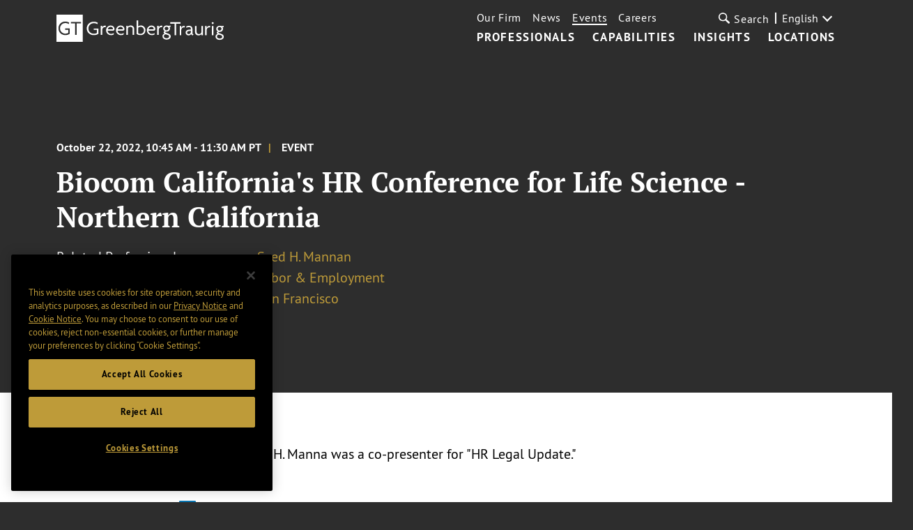

--- FILE ---
content_type: text/html; charset=utf-8
request_url: https://www.gtlaw.com/en/events/2022/09/biocom-californias-hr-conference-for-life-science-northern-california
body_size: 7004
content:



<!DOCTYPE html>

<html ng-app="gtlaw" lang="en">
<head>
    <meta name="viewport" content="width=device-width, initial-scale=1">
    <link rel="icon" href="/favicon.ico" type="image/x-icon" />

    

    <!-- OneTrust Cookies Consent Notice start -->
    <script type="text/javascript" src="https://cdn.cookielaw.org/consent/6c184864-bc96-4b09-ab95-50eb0455389b/OtAutoBlock.js" data-document-language="true"></script>
    <script src="https://cdn.cookielaw.org/scripttemplates/otSDKStub.js" type="text/javascript" charset="UTF-8" data-domain-script="6c184864-bc96-4b09-ab95-50eb0455389b"></script>
    <script type="text/javascript">
        function OptanonWrapper() { }
    </script>
    <!-- OneTrust Cookies Consent Notice end -->


        <!-- Google Tag Manager -->
        <script>
        (function(w,d,s,l,i){w[l]=w[l]||[];w[l].push({'gtm.start':
        new Date().getTime(),event:'gtm.js'});var f=d.getElementsByTagName(s)[0],
        j=d.createElement(s),dl=l!='dataLayer'?'&l='+l:'';j.async=true;j.src=
        'https://www.googletagmanager.com/gtm.js?id='+i+dl;f.parentNode.insertBefore(j,f);
        })(window,document,'script','dataLayer','GTM-KNL4KD5');</script>
        <!-- End Google Tag Manager -->

    <link rel="canonical" href="https://www.gtlaw.com/en/events/2022/09/biocom-californias-hr-conference-for-life-science-northern-california" />
    <link rel="alternate" href="https://www.gtlaw.com/en/events/2022/09/biocom-californias-hr-conference-for-life-science-northern-california" hreflang="en" />

    <title>Biocom California&#39;s HR Conference for Life Science - Northern California | Events | Greenberg Traurig LLP</title>
    <meta name="ik-alt-image" content="" />
<meta name="title" content="Biocom California&#39;s HR Conference for Life Science - Northern California | Events | Greenberg Traurig LLP" />
<meta name="description" content="" />
<meta name="keywords" content="" />

<meta property="og:url" content="https://www.gtlaw.com/en/events/2022/09/biocom-californias-hr-conference-for-life-science-northern-california" />
<meta property="og:type" content="website" />
<meta property="og:title" content="Biocom California&#39;s HR Conference for Life Science - Northern California | Events | Greenberg Traurig LLP" />
<meta property="og:description" content="" />


<meta name="twitter:card" content="summary">
<meta name="twitter:site" content="@gt_law">
<meta name="twitter:title" content="Biocom California&#39;s HR Conference for Life Science - Northern California | Events | Greenberg Traurig LLP">
<meta name="twitter:dnt" content="on">
<meta name="twitter:description" content="">

    <meta name="twitter:image:src" content="https://www.gtlaw.com/en/-/media/images/social/gt-logo_200x200.jpg?rev=4e1db324efb8476384027b08af7b7005&amp;sc_lang=en&amp;hash=F76ADDE2997CBA4C3966945E9C5002BE">

<meta name="limitfilter" content="Events">
<meta name="oni_section" content="Events">
<meta name="oni_name">
<meta name="oni_name2">
<meta name="oni_name3">
<meta name="robots" content="INDEX, FOLLOW">

    <link href="/assets/main/site/css/site.v-75jl5ydnbiurjz3upkmha.css" rel="stylesheet">
    <link href="/assets/main/site/css/print.v-vrggcjns8qcdnsykc07avw.css" media="print" rel="stylesheet">
    <script src='https://www.google.com/recaptcha/api.js'></script>
</head>
<body>
        <!-- Google Tag Manager (noscript) -->
        <noscript>
            <iframe src="https://www.googletagmanager.com/ns.html?id=GTM-KNL4KD5" height="0" width="0" style="display:none;visibility:hidden"></iframe>
        </noscript>
        <!-- End Google Tag Manager (noscript) -->

    <!--stopindex-->
    <a tabindex="0" class="skip-main" href="#main-content">Skip to main content</a>
<nav class="site-nav white-text" ng-controller="Header" data-languages="[&quot;ar&quot;,&quot;de&quot;,&quot;en&quot;,&quot;en-GB&quot;,&quot;es&quot;,&quot;he&quot;,&quot;it&quot;,&quot;ja&quot;,&quot;ko&quot;,&quot;nl&quot;,&quot;pl&quot;,&quot;pt&quot;,&quot;zh&quot;]" id="site-nav--js">
    <a href="/en" class="site-logo">
        <img alt="home" class="site-nav__logo" src="/-/media/images/global-sitewide-images/logo_white.svg?rev=3ce6eb2889564453ba93e7fb611f7cad&amp;hash=30E486FAECD8ED3D3C294F0B6B93B346">
    </a>
    <input type="hidden" id="LogoBlack" value="/-/media/images/global-sitewide-images/logo.svg?rev=d07323a607914ace919ae5feec7c119b&amp;hash=59AF347B3177907F6747626218361229" />
    <input type="hidden" id="LogoWhite" value="/-/media/images/global-sitewide-images/logo_white.svg?rev=3ce6eb2889564453ba93e7fb611f7cad&amp;hash=30E486FAECD8ED3D3C294F0B6B93B346" />
    <div class="site-nav__nav-container">
        
        <ul class="site-nav__primary">
                        <li class="site-nav__primary-item">
                            <a class="site-nav__primary-link " href="/en/professionals">Professionals</a>
                        </li>
                        <li class="site-nav__primary-item">
                            <a class="site-nav__primary-link " href="/en/capabilities">Capabilities</a>
                        </li>
                        <li class="site-nav__primary-item">
                            <a class="site-nav__primary-link " href="/en/insights">Insights</a>
                        </li>
                        <li class="site-nav__primary-item">
                            <a class="site-nav__primary-link " href="/en/locations">Locations</a>
                        </li>
        </ul>
        <div class="site-nav__secondary">
            <ul class="site-nav__secondary-list">
                            <li class="site-nav__secondary-item">
                                <a class="site-nav__secondary-link " href="/en/our-firm">Our Firm</a>
                            </li>
                            <li class="site-nav__secondary-item">
                                <a class="site-nav__secondary-link " href="/en/news">News</a>
                            </li>
                            <li class="site-nav__secondary-item">
                                <a class="site-nav__secondary-link is-active" href="/en/events">Events</a>
                            </li>
                            <li class="site-nav__secondary-item">
                                <a class="site-nav__secondary-link " href="/en/careers">Careers</a>
                            </li>
            </ul>
                <button tabindex="0" class="site-nav__search-button" id="site-nav__search-button--js" type="button">
                    <div class="site-nav__search-submit-button-flex-container">
                        <span class="site-nav__search-submit-button-icon">
                            <svg aria-labelledby="loupe--368272" class="icon icon--loupe" role="img" alt="">
                                <title id="loupe--368272">search menu</title>
                                <use xlink:href="/-/media/images/system/icons.svg?rev=7208051fff604d3a89f4f496595d96e1&amp;hash=7B4C549A7836D816CAC00638FC7740BF#loupe"></use>
                            </svg>
                        </span>
                        <span class="site-nav__search-button-text">Search</span>
                    </div>
                </button>
            <div tabindex="0" class="language-select">
                <div class="drop-down drop-down-language arrow-right">

                    <div class="current-selection">English</div>
                    <ul class="site-nav__language-toggle--js drop-down-options">
                            <li class="drop-down-option">
                                <a href="https://www.gtlaw.com/ar/events/2022/09/biocom-californias-hr-conference-for-life-science-northern-california">العربية</a>
                            </li>
                            <li class="drop-down-option">
                                <a href="https://www.gtlaw.com/de/events/2022/09/biocom-californias-hr-conference-for-life-science-northern-california">Deutsch</a>
                            </li>
                            <li class="drop-down-option">
                                <a href="https://www.gtlaw.com/en-gb/events/2022/09/biocom-californias-hr-conference-for-life-science-northern-california">English (United Kingdom)</a>
                            </li>
                            <li class="drop-down-option">
                                <a href="https://www.gtlaw.com/es/events/2022/09/biocom-californias-hr-conference-for-life-science-northern-california">espa&#241;ol</a>
                            </li>
                            <li class="drop-down-option">
                                <a href="https://www.gtlaw.com/he/events/2022/09/biocom-californias-hr-conference-for-life-science-northern-california">עברית</a>
                            </li>
                            <li class="drop-down-option">
                                <a href="https://www.gtlaw.com/it/events/2022/09/biocom-californias-hr-conference-for-life-science-northern-california">italiano</a>
                            </li>
                            <li class="drop-down-option">
                                <a href="https://www.gtlaw.com/ja/events/2022/09/biocom-californias-hr-conference-for-life-science-northern-california">日本語</a>
                            </li>
                            <li class="drop-down-option">
                                <a href="https://www.gtlaw.com/ko/events/2022/09/biocom-californias-hr-conference-for-life-science-northern-california">한국어</a>
                            </li>
                            <li class="drop-down-option">
                                <a href="https://www.gtlaw.com/nl/events/2022/09/biocom-californias-hr-conference-for-life-science-northern-california">Nederlands</a>
                            </li>
                            <li class="drop-down-option">
                                <a href="https://www.gtlaw.com/pl/events/2022/09/biocom-californias-hr-conference-for-life-science-northern-california">polski</a>
                            </li>
                            <li class="drop-down-option">
                                <a href="https://www.gtlaw.com/pt/events/2022/09/biocom-californias-hr-conference-for-life-science-northern-california">portugu&#234;s</a>
                            </li>
                            <li class="drop-down-option">
                                <a href="https://www.gtlaw.com/zh/events/2022/09/biocom-californias-hr-conference-for-life-science-northern-california">中文</a>
                            </li>
                    </ul>
                </div>
            </div>
        </div>
        <form class="site-nav__search-form" id="headerSearch" action="/sitesearch" ng-controller="SiteSearchHeader">
            <div class="site-nav__search-field-container">
                <label class="site-nav__search-field-label">
                    <span class="site-nav__search-field-label-text">Search</span>
                    <input class="site-nav__search-field" id="site-nav__search-field--js" ng-model="keyword" ng-change="typeAheadKeyup()" type="text" name="keyword">
                </label>
                <button class="site-nav__search-submit-button" type="submit">
                    <span class="site-nav__search-submit-button-icon">
                        <svg aria-labelledby="loupe--241101" class="icon icon--loupe" role="img" alt="">
                            <title id="loupe--241101">submit search</title>
                            <use xmlns:xlink="http://www.w3.org/1999/xlink" xlink:href="/-/media/images/system/icons.svg?rev=7208051fff604d3a89f4f496595d96e1&amp;hash=7B4C549A7836D816CAC00638FC7740BF#loupe"></use>
                        </svg>
                    </span>
                </button>
            </div>
            <div class="type-ahead-container" ng-show="typeAheadResults.length > 0">
                <ul>
                    <li class="type-ahead" ng-repeat="typeahead in typeAheadResults"><a class="title lazy-show lazy-show--from-bottom ng-lazyshow" ng-click="setKeywordHeader(typeahead)">{{typeahead}}</a></li>
                </ul>
            </div>
        </form>
    </div>
    <button aria-label="search menu and mobile navigation" class="site-nav__search-overlay-button" id="site-nav__search-overlay-button--js" type="button">
        <div class="site-nav__search-overlay-icon"></div>
    </button>
</nav>
    <!--startindex-->
    <div id="main-content">
        <main class="page-insights-detail">
    <header class="insights-detail-header">
        <div class="full-width-wrapper">
            <div class="article-meta">
                <span class="article-date">October 22, 2022, 10:45 AM - 11:30 AM PT</span>
                <span class="article-type">Event</span>
            </div>
            <h1 class="insight-title">Biocom California's HR Conference for Life Science - Northern California</h1>
                <div class="related-links">
                        <div class="inline-list">
                            <div class="label-section">Related Professionals</div>
                            <div class="list-section">
                                    <a href="/en/professionals/m/mannan-syed-h" class="list-item-link">Syed H. Mannan</a>
                            </div>
                        </div>
                                            <div class="inline-list">
                            <div class="label-section">Capabilities</div>
                            <div class="list-section">
                                    <a class="list-item-link" href="/en/capabilities/labor--employment">Labor & Employment</a>
                            </div>
                        </div>
                                            <div class="inline-list">
                            <div class="label-section">Offices</div>
                            <div class="list-section">
                                    <a class="list-item-link" href="/en/locations/san-francisco">San Francisco</a>
                            </div>
                        </div>
                </div>
        </div>
    </header>



    <div class="article-content">
        <div class="article-content-grid">
            <div class="share-container">
    <div data-scrollmagic-pin-spacer="" class="scrollmagic-pin-spacer">
        <div class="article-share-tools">
            <div class="share-tool-section">
                <p class="share-tool-label">Share</p>
                <ul class="share-tool-links">
                            <li class="share-tool-link-container">
                                <a href="http://www.linkedin.com/shareArticle?mini=true&amp;url=https%3a%2f%2fwww.gtlaw.com%2fen%2fevents%2f2022%2f09%2fbiocom-californias-hr-conference-for-life-science-northern-california" class="share-tool-link share-tool-link--js" aria-label="Share via LinkedIn">
                                    <img src="/-/media/images/social/connector/linkedin.png?rev=7c7ecb11eefa48c5addab95dc792f617&amp;hash=B67157B71A7E829D2A0A51E1AA65F902" alt="LinkedIn" />
                                </a>
                            </li>
                            <li class="share-tool-link-container">
                                <a href="http://twitter.com/intent/tweet?url=https%3a%2f%2fwww.gtlaw.com%2fen%2fevents%2f2022%2f09%2fbiocom-californias-hr-conference-for-life-science-northern-california" class="share-tool-link share-tool-link--js" aria-label="Share via X">
                                    <img src="/-/media/images/social/connector/twitter.png?rev=45d0ba7ad4b94315942116fdd40ef6d9&amp;hash=742281C5C37E23D37E852D60DC8D0187" alt="X" />
                                </a>
                            </li>
                            <li class="share-tool-link-container">
                                <a href="https://facebook.com/sharer/sharer.php?u=https%3a%2f%2fwww.gtlaw.com%2fen%2fevents%2f2022%2f09%2fbiocom-californias-hr-conference-for-life-science-northern-california" class="share-tool-link share-tool-link--js" aria-label="Share via Facebook">
                                    <img src="/-/media/images/social/connector/facebook.png?rev=aec823fee8844656a500420b62e11eb5&amp;hash=F15BE87120AF6E89B5F5CE0458E389A8" alt="Facebook" />
                                </a>
                            </li>
                    <li class="share-tool-link-container">
                        <a href="mailto:?body=https%3a%2f%2fwww.gtlaw.com%2fen%2fevents%2f2022%2f09%2fbiocom-californias-hr-conference-for-life-science-northern-california" aria-label="Share link by email" class="share-tool-link icon-envelope"></a>
                    </li>
                    <li class="share-tool-link-container">
                        <a href="javascript:void(0)" onclick="window.print()" aria-label="Print" class="share-tool-link icon-print"></a>
                    </li>
                </ul>
            </div>
        </div>
    </div>
</div>
            <div class="content-container lazy-show lazy-show--from-right lazy-show--js">
                <input type="hidden" id="ReadMoreLabel" value="Read More +" />
<input type="hidden" id="ReadLessLabel" value="Read Less -" />

    <div class="rich-text">Syed H. Manna was a co-presenter for "HR Legal Update."</div>


            </div>
        </div>
    </div>
        <div class="related-articles">
            <div class="section-header lazy-show lazy-show--from-right lazy-show--js">You May Also Be Interested In:</div>
        <div class="insight-list active">
            <div class="insight-container">
                    <div class="insight-item lazy-show lazy-show--from-bottom lazy-show--js">
                        <div class="insight-content">
                            <div class="top">
                                <date class="date">19 February 2026</date>
                                <span class="insight-type">
                                    Event
                                </span>
                            </div>
                            <div class="title-section">
                                <a class="title lazy-show lazy-show--from-bottom lazy-show--js" href="/en/events/2026/02/new-york-city-bar-associations-trade-secret-symposium-2026-navigating-the-law-of-trade-secrets-and-restrictive-covenants">New York City Bar Association's Trade Secret Symposium 2026: Navigating the Law of Trade Secrets and Restrictive Covenants</a>
                            </div>
                            <span class="article-type"></span>
                        </div>
                    </div>
                    <div class="insight-item lazy-show lazy-show--from-bottom lazy-show--js">
                        <div class="insight-content">
                            <div class="top">
                                <date class="date">10 February - 2:00-3:00 PM</date>
                                <span class="insight-type">
                                    Event
                                </span>
                            </div>
                            <div class="title-section">
                                <a class="title lazy-show lazy-show--from-bottom lazy-show--js" href="/en/events/2026/02/hiring-without-borders---a-practical-guide-to-legal-compliance-when-hiring-globally">Hiring Without Borders - A Practical Guide to Legal Compliance when Hiring Globally</a>
                            </div>
                            <span class="article-type"></span>
                        </div>
                    </div>
                    <div class="insight-item lazy-show lazy-show--from-bottom lazy-show--js">
                        <div class="insight-content">
                            <div class="top">
                                <date class="date">27 January 2026</date>
                                <span class="insight-type">
                                    Event
                                </span>
                            </div>
                            <div class="title-section">
                                <a class="title lazy-show lazy-show--from-bottom lazy-show--js" href="/en/events/2026/01/webinar-what-hr-needs-to-know-this-year">Webinar: What HR needs to know this year</a>
                            </div>
                            <span class="article-type">Berlin, Germany</span>
                        </div>
                    </div>
            </div>
        </div>
    </div>

    <!--stopindex-->
</main>
<button class="back-to-top-button"></button>
<!--startindex-->
    </div>
    <!--stopindex-->
    <input type="hidden" id="IsHomePage" />
<footer class="site-footer " id="site-footer--js">
    <div class="site-footer__footer" id="site-footer__placeholder--js"></div>
    <div class="site-footer__container " id="site-footer__container--js">
        <div class="site-footer__column site-footer__column--left">
                <ul class="site-footer__social-icon-list">

                            <li class="site-footer__social-icon-list-item">
                                <a class="site-footer__social-icon-link" href="https://www.linkedin.com/company/greenberg-traurig-llp ">
                                    <img class="icon" alt=" GT LinkedIn" src="/-/media/images/footer-images/linkedin.png?rev=5087960573454535bdcf546b4468ec86&amp;sc_lang=en&amp;hash=E2205BC6C65A19FED40A6A1EB0083327" style="height:32px; width:38px;" />
                                </a>
                            </li>
                            <li class="site-footer__social-icon-list-item">
                                <a class="site-footer__social-icon-link" href="https://www.facebook.com/GreenbergTraurigLLP/">
                                    <img class="icon" alt="GT Facebook" src="/-/media/images/footer-images/facebook.png?rev=707c6487ed3a485ba6fd6221fdd9173e&amp;sc_lang=en&amp;hash=3B7D844ADA4E98DD1F7E3F80F025B53D" style="height:32px; width:17px;" />
                                </a>
                            </li>
                            <li class="site-footer__social-icon-list-item">
                                <a class="site-footer__social-icon-link" href="https://twitter.com/GT_Law">
                                    <img class="icon" alt=" GT Twitter" src="/-/media/images/footer-images/twitter.png?rev=f2dc77e9d4d74632a0ffab2e05136c85&amp;sc_lang=en&amp;hash=B5B056AAA23F6B351D912FBBE206130A" style="height:32px; width:40px;" />
                                </a>
                            </li>
                            <li class="site-footer__social-icon-list-item">
                                <a class="site-footer__social-icon-link" href="https://instagram.com/gt_law/">
                                    <img class="icon" alt="GT Instagram" src="/-/media/images/footer-images/instagram.png?rev=afb3473661d540238e89b1e68caa9c91&amp;sc_lang=en&amp;hash=A787E516224F7A0B88B962766B1D5A19" style="height:32px; width:32px;" />
                                </a>
                            </li>
                </ul>
            <ul class="site-footer__link-list">
                    <li class="site-footer__link-list-item">
                        <a class="site-footer__link-list-link" href="/en/contactus">Contact Us</a>
                    </li>
                                    <li class="site-footer__link-list-item">
                        <a class="site-footer__link-list-link" href="https://alumni.gtlaw.com/" target="_blank">GT Alumni Network</a>
                    </li>
                                    <li class="site-footer__link-list-item">
                        <a class="site-footer__link-list-link" href="/en/general/footer/terms-of-use">Terms of Use</a>
                    </li>
                                    <li class="site-footer__link-list-item">
                        <a class="site-footer__link-list-link" href="/en/general/footer/european-offices-privacy-notice">European Offices Privacy Notice</a>
                    </li>
                                    <li class="site-footer__link-list-item">
                        <a class="site-footer__link-list-link" href="/en/general/footer/privacy-notice">Privacy Notice</a>
                    </li>
                                    <li class="site-footer__link-list-item">
                        <a class="site-footer__link-list-link" href="/en/general/footer/cookie-notice">Cookie Notice</a>
                    </li>
                                    <li class="site-footer__link-list-item">
                        <a class="site-footer__link-list-link" href="/en/general/footer/main-disclosure-page">Disclosures</a>
                    </li>
                                <li class="site-footer__link-list-item">
                    <a tabindex="0" class="optanon-toggle-display site-footer__link-list-link">Cookie settings</a>
                </li>
            </ul>
                <div class="site-footer__small-print-container site-footer__small-print-container-desktop">

                    <p class="site-footer__small-print">
<small>&copy; 2026 Greenberg Traurig, LLP. </small></p>
<p class="site-footer__small-print"><small>Attorney Advertising.</small></p>
<p class="site-footer__small-print">
<small>All rights reserved. </small></p>
                </div>
        </div>
        <div class="site-footer__column">
            <ul class="site-footer__column--right">
                    <li class="site-footer__office-list-item">
                        <a class="site-footer__office-link" href="/en/locations/abu-dhabi">Abu Dhabi˹</a>
                    </li>
                    <li class="site-footer__office-list-item">
                        <a class="site-footer__office-link" href="/en/locations/albany">Albany</a>
                    </li>
                    <li class="site-footer__office-list-item">
                        <a class="site-footer__office-link" href="/en/locations/amsterdam">Amsterdam</a>
                    </li>
                    <li class="site-footer__office-list-item">
                        <a class="site-footer__office-link" href="/en/locations/aspen">Aspen</a>
                    </li>
                    <li class="site-footer__office-list-item">
                        <a class="site-footer__office-link" href="/en/locations/atlanta">Atlanta</a>
                    </li>
                    <li class="site-footer__office-list-item">
                        <a class="site-footer__office-link" href="/en/locations/austin">Austin</a>
                    </li>
                    <li class="site-footer__office-list-item">
                        <a class="site-footer__office-link" href="/en/locations/berlin">Berlin ¬</a>
                    </li>
                    <li class="site-footer__office-list-item">
                        <a class="site-footer__office-link" href="/en/locations/boston">Boston</a>
                    </li>
                    <li class="site-footer__office-list-item">
                        <a class="site-footer__office-link" href="/en/locations/charlotte">Charlotte</a>
                    </li>
                    <li class="site-footer__office-list-item">
                        <a class="site-footer__office-link" href="/en/locations/chicago">Chicago</a>
                    </li>
                    <li class="site-footer__office-list-item">
                        <a class="site-footer__office-link" href="/en/locations/dallas">Dallas</a>
                    </li>
                    <li class="site-footer__office-list-item">
                        <a class="site-footer__office-link" href="/en/locations/delaware">Delaware</a>
                    </li>
                    <li class="site-footer__office-list-item">
                        <a class="site-footer__office-link" href="/en/locations/denver">Denver</a>
                    </li>
                    <li class="site-footer__office-list-item">
                        <a class="site-footer__office-link" href="/en/locations/dubai">Dubai‹</a>
                    </li>
                    <li class="site-footer__office-list-item">
                        <a class="site-footer__office-link" href="/en/locations/fort-lauderdale">Fort Lauderdale</a>
                    </li>
                    <li class="site-footer__office-list-item">
                        <a class="site-footer__office-link" href="/en/locations/houston">Houston</a>
                    </li>
                    <li class="site-footer__office-list-item">
                        <a class="site-footer__office-link" href="/en/locations/las-vegas">Las Vegas</a>
                    </li>
                    <li class="site-footer__office-list-item">
                        <a class="site-footer__office-link" href="/en/locations/london">London*</a>
                    </li>
                    <li class="site-footer__office-list-item">
                        <a class="site-footer__office-link" href="/en/locations/long-island">Long Island</a>
                    </li>
                    <li class="site-footer__office-list-item">
                        <a class="site-footer__office-link" href="/en/locations/los-angeles">Los Angeles</a>
                    </li>
                    <li class="site-footer__office-list-item">
                        <a class="site-footer__office-link" href="/en/locations/mexico-city">Mexico City+</a>
                    </li>
                    <li class="site-footer__office-list-item">
                        <a class="site-footer__office-link" href="/en/locations/miami">Miami</a>
                    </li>
                    <li class="site-footer__office-list-item">
                        <a class="site-footer__office-link" href="/en/locations/milan">Milan»</a>
                    </li>
                    <li class="site-footer__office-list-item">
                        <a class="site-footer__office-link" href="/en/locations/minneapolis">Minneapolis</a>
                    </li>
                    <li class="site-footer__office-list-item">
                        <a class="site-footer__office-link" href="/en/locations/munich">Munich ¬</a>
                    </li>
                    <li class="site-footer__office-list-item">
                        <a class="site-footer__office-link" href="/en/locations/new-jersey">New Jersey</a>
                    </li>
                    <li class="site-footer__office-list-item">
                        <a class="site-footer__office-link" href="/en/locations/new-york">New York</a>
                    </li>
                    <li class="site-footer__office-list-item">
                        <a class="site-footer__office-link" href="/en/locations/northern-virginia">Northern Virginia</a>
                    </li>
                    <li class="site-footer__office-list-item">
                        <a class="site-footer__office-link" href="/en/locations/orange-county">Orange County</a>
                    </li>
                    <li class="site-footer__office-list-item">
                        <a class="site-footer__office-link" href="/en/locations/orlando">Orlando</a>
                    </li>
                    <li class="site-footer__office-list-item">
                        <a class="site-footer__office-link" href="/en/locations/philadelphia">Philadelphia</a>
                    </li>
                    <li class="site-footer__office-list-item">
                        <a class="site-footer__office-link" href="/en/locations/phoenix">Phoenix</a>
                    </li>
                    <li class="site-footer__office-list-item">
                        <a class="site-footer__office-link" href="/en/locations/portland">Portland</a>
                    </li>
                    <li class="site-footer__office-list-item">
                        <a class="site-footer__office-link" href="/en/locations/riyadh">Riyadh«</a>
                    </li>
                    <li class="site-footer__office-list-item">
                        <a class="site-footer__office-link" href="/en/locations/sacramento">Sacramento</a>
                    </li>
                    <li class="site-footer__office-list-item">
                        <a class="site-footer__office-link" href="/en/locations/salt-lake-city">Salt Lake City</a>
                    </li>
                    <li class="site-footer__office-list-item">
                        <a class="site-footer__office-link" href="/en/locations/san-diego">San Diego</a>
                    </li>
                    <li class="site-footer__office-list-item">
                        <a class="site-footer__office-link" href="/en/locations/san-francisco">San Francisco</a>
                    </li>
                    <li class="site-footer__office-list-item">
                        <a class="site-footer__office-link" href="/en/locations/sao-paulo">São Paulo›</a>
                    </li>
                    <li class="site-footer__office-list-item">
                        <a class="site-footer__office-link" href="/en/locations/seoul">Seoul∞</a>
                    </li>
                    <li class="site-footer__office-list-item">
                        <a class="site-footer__office-link" href="/en/locations/shanghai">Shanghai</a>
                    </li>
                    <li class="site-footer__office-list-item">
                        <a class="site-footer__office-link" href="/en/locations/silicon-valley">Silicon Valley</a>
                    </li>
                    <li class="site-footer__office-list-item">
                        <a class="site-footer__office-link" href="/en/locations/singapore">Singapore⁼</a>
                    </li>
                    <li class="site-footer__office-list-item">
                        <a class="site-footer__office-link" href="/en/locations/tallahassee">Tallahassee</a>
                    </li>
                    <li class="site-footer__office-list-item">
                        <a class="site-footer__office-link" href="/en/locations/tampa">Tampa</a>
                    </li>
                    <li class="site-footer__office-list-item">
                        <a class="site-footer__office-link" href="/en/locations/tel-aviv">Tel Aviv^</a>
                    </li>
                    <li class="site-footer__office-list-item">
                        <a class="site-footer__office-link" href="/en/locations/tokyo">Tokyo¤</a>
                    </li>
                    <li class="site-footer__office-list-item">
                        <a class="site-footer__office-link" href="/en/locations/warsaw">Warsaw~</a>
                    </li>
                    <li class="site-footer__office-list-item">
                        <a class="site-footer__office-link" href="/en/locations/washington-dc">Washington, D.C</a>
                    </li>
                    <li class="site-footer__office-list-item">
                        <a class="site-footer__office-link" href="/en/locations/west-palm-beach">West Palm Beach</a>
                    </li>
                    <li class="site-footer__office-list-item">
                        <a class="site-footer__office-link" href="/en/locations/westchester-county">Westchester County</a>
                    </li>
            </ul>
                <div class="site-footer__small-print-container site-footer__small-print-container-mobile">
                    <p class="site-footer__small-print">
<small>&copy; 2026 Greenberg Traurig, LLP. </small></p>
<p class="site-footer__small-print"><small>Attorney Advertising.</small></p>
<p class="site-footer__small-print">
<small>All rights reserved. </small></p>
                </div>
                            <div class="site-footer__small-print-container site-footer__disclaimer-right">
                    <p class="site-footer__small-print">
<small>Symbols refer to GT's office structure, which is detailed on the <a href="/en/general/footer/main-disclosure-page">Disclosures</a> page.</small></p>
                </div>
        </div>
    </div>
</footer>

        <script src="//ajax.googleapis.com/ajax/libs/jquery/1.11.1/jquery.min.js"></script>
        <script src="/assets/main/site/js/site.v-z21mctqijsjog4fdjg.js"></script>
        <script src="/assets/main/site/js/app.v-usjab7rqwfk52kiltlkgaq.js"></script>
    <!--startindex-->
</body>
</html>
